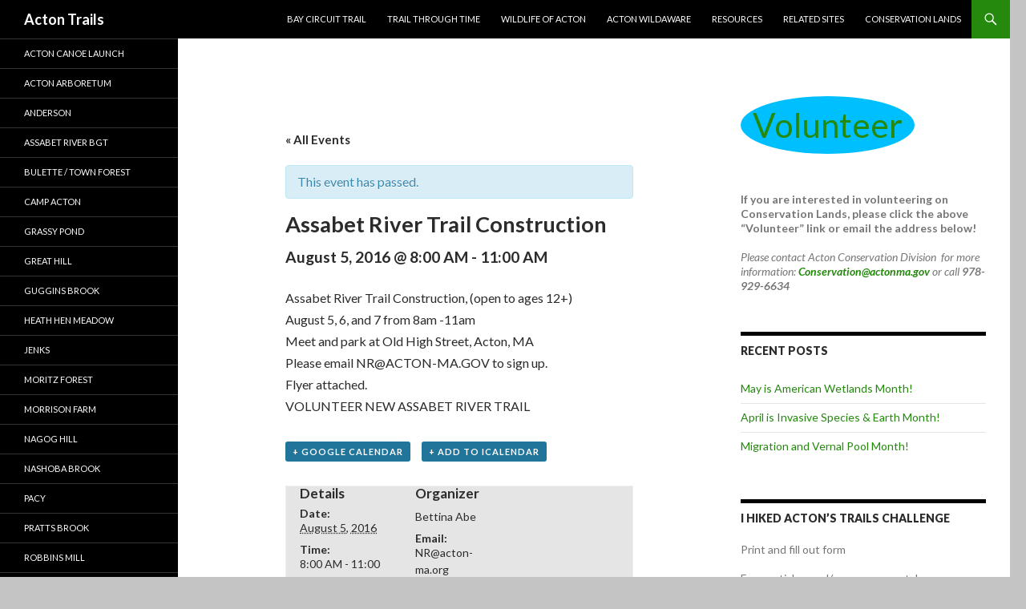

--- FILE ---
content_type: text/html; charset=UTF-8
request_url: https://trails.acton-ma.gov/event/assabet-river-trail-construction-2/
body_size: 12268
content:
<!DOCTYPE html>
<!--[if IE 7]>
<html class="ie ie7" dir="ltr" lang="en-US" prefix="og: https://ogp.me/ns#">
<![endif]-->
<!--[if IE 8]>
<html class="ie ie8" dir="ltr" lang="en-US" prefix="og: https://ogp.me/ns#">
<![endif]-->
<!--[if !(IE 7) & !(IE 8)]><!-->
<html dir="ltr" lang="en-US" prefix="og: https://ogp.me/ns#">
<!--<![endif]-->
<head>
	<meta charset="UTF-8">
	<meta name="viewport" content="width=device-width">
	
	<link rel="profile" href="https://gmpg.org/xfn/11">
	<link rel="pingback" href="https://trails.acton-ma.gov/xmlrpc.php">
	<!--[if lt IE 9]>
	<script src="https://trails.acton-ma.gov/wp-content/themes/twentyfourteen/js/html5.js?ver=3.7.0"></script>
	<![endif]-->
	
		<!-- All in One SEO 4.6.1.1 - aioseo.com -->
		<title>Assabet River Trail Construction | Acton Trails</title>
		<meta name="robots" content="max-image-preview:large"/>
		<link rel="canonical" href="https://trails.acton-ma.gov/event/assabet-river-trail-construction-2/"/>
		<meta name="generator" content="All in One SEO (AIOSEO) 4.6.1.1"/>
		<meta property="og:locale" content="en_US"/>
		<meta property="og:site_name" content="Acton Trails |"/>
		<meta property="og:type" content="article"/>
		<meta property="og:title" content="Assabet River Trail Construction | Acton Trails"/>
		<meta property="og:url" content="https://trails.acton-ma.gov/event/assabet-river-trail-construction-2/"/>
		<meta property="article:published_time" content="2016-06-14T14:44:18+00:00"/>
		<meta property="article:modified_time" content="2016-07-16T15:52:02+00:00"/>
		<meta name="twitter:card" content="summary"/>
		<meta name="twitter:title" content="Assabet River Trail Construction | Acton Trails"/>
		<script type="application/ld+json" class="aioseo-schema">
			{"@context":"https:\/\/schema.org","@graph":[{"@type":"BreadcrumbList","@id":"https:\/\/trails.acton-ma.gov\/event\/assabet-river-trail-construction-2\/#breadcrumblist","itemListElement":[{"@type":"ListItem","@id":"https:\/\/trails.acton-ma.gov\/#listItem","position":1,"name":"Home","item":"https:\/\/trails.acton-ma.gov\/","nextItem":"https:\/\/trails.acton-ma.gov\/event\/assabet-river-trail-construction-2\/#listItem"},{"@type":"ListItem","@id":"https:\/\/trails.acton-ma.gov\/event\/assabet-river-trail-construction-2\/#listItem","position":2,"name":"Assabet River Trail Construction","previousItem":"https:\/\/trails.acton-ma.gov\/#listItem"}]},{"@type":"Organization","@id":"https:\/\/trails.acton-ma.gov\/#organization","name":"Acton Trails","url":"https:\/\/trails.acton-ma.gov\/"},{"@type":"Person","@id":"https:\/\/trails.acton-ma.gov\/author\/actontrailsbruce\/#author","url":"https:\/\/trails.acton-ma.gov\/author\/actontrailsbruce\/","name":"actontrailsBruce","image":{"@type":"ImageObject","@id":"https:\/\/trails.acton-ma.gov\/event\/assabet-river-trail-construction-2\/#authorImage","url":"https:\/\/secure.gravatar.com\/avatar\/058900c1c0b5b7759ad4bc22ce5df9f0?s=96&d=mm&r=g","width":96,"height":96,"caption":"actontrailsBruce"}},{"@type":"WebPage","@id":"https:\/\/trails.acton-ma.gov\/event\/assabet-river-trail-construction-2\/#webpage","url":"https:\/\/trails.acton-ma.gov\/event\/assabet-river-trail-construction-2\/","name":"Assabet River Trail Construction | Acton Trails","inLanguage":"en-US","isPartOf":{"@id":"https:\/\/trails.acton-ma.gov\/#website"},"breadcrumb":{"@id":"https:\/\/trails.acton-ma.gov\/event\/assabet-river-trail-construction-2\/#breadcrumblist"},"author":{"@id":"https:\/\/trails.acton-ma.gov\/author\/actontrailsbruce\/#author"},"creator":{"@id":"https:\/\/trails.acton-ma.gov\/author\/actontrailsbruce\/#author"},"datePublished":"2016-06-14T09:44:18-04:00","dateModified":"2016-07-16T10:52:02-04:00"},{"@type":"WebSite","@id":"https:\/\/trails.acton-ma.gov\/#website","url":"https:\/\/trails.acton-ma.gov\/","name":"Acton Trails","inLanguage":"en-US","publisher":{"@id":"https:\/\/trails.acton-ma.gov\/#organization"}}]}
		</script>
		<!-- All in One SEO -->

<link rel='dns-prefetch' href='//fonts.googleapis.com'/>
<link href='https://fonts.gstatic.com' crossorigin rel='preconnect'/>
<link rel="alternate" type="application/rss+xml" title="Acton Trails &raquo; Feed" href="https://trails.acton-ma.gov/feed/"/>
<link rel="alternate" type="application/rss+xml" title="Acton Trails &raquo; Comments Feed" href="https://trails.acton-ma.gov/comments/feed/"/>
<link rel="alternate" type="text/calendar" title="Acton Trails &raquo; iCal Feed" href="https://trails.acton-ma.gov/events/?ical=1"/>
		<!-- This site uses the Google Analytics by MonsterInsights plugin v9.11.1 - Using Analytics tracking - https://www.monsterinsights.com/ -->
		<!-- Note: MonsterInsights is not currently configured on this site. The site owner needs to authenticate with Google Analytics in the MonsterInsights settings panel. -->
					<!-- No tracking code set -->
				<!-- / Google Analytics by MonsterInsights -->
		<script>window._wpemojiSettings={"baseUrl":"https:\/\/s.w.org\/images\/core\/emoji\/15.0.3\/72x72\/","ext":".png","svgUrl":"https:\/\/s.w.org\/images\/core\/emoji\/15.0.3\/svg\/","svgExt":".svg","source":{"concatemoji":"https:\/\/trails.acton-ma.gov\/wp-includes\/js\/wp-emoji-release.min.js?ver=6.5.7"}};!function(i,n){var o,s,e;function c(e){try{var t={supportTests:e,timestamp:(new Date).valueOf()};sessionStorage.setItem(o,JSON.stringify(t))}catch(e){}}function p(e,t,n){e.clearRect(0,0,e.canvas.width,e.canvas.height),e.fillText(t,0,0);var t=new Uint32Array(e.getImageData(0,0,e.canvas.width,e.canvas.height).data),r=(e.clearRect(0,0,e.canvas.width,e.canvas.height),e.fillText(n,0,0),new Uint32Array(e.getImageData(0,0,e.canvas.width,e.canvas.height).data));return t.every(function(e,t){return e===r[t]})}function u(e,t,n){switch(t){case"flag":return n(e,"\ud83c\udff3\ufe0f\u200d\u26a7\ufe0f","\ud83c\udff3\ufe0f\u200b\u26a7\ufe0f")?!1:!n(e,"\ud83c\uddfa\ud83c\uddf3","\ud83c\uddfa\u200b\ud83c\uddf3")&&!n(e,"\ud83c\udff4\udb40\udc67\udb40\udc62\udb40\udc65\udb40\udc6e\udb40\udc67\udb40\udc7f","\ud83c\udff4\u200b\udb40\udc67\u200b\udb40\udc62\u200b\udb40\udc65\u200b\udb40\udc6e\u200b\udb40\udc67\u200b\udb40\udc7f");case"emoji":return!n(e,"\ud83d\udc26\u200d\u2b1b","\ud83d\udc26\u200b\u2b1b")}return!1}function f(e,t,n){var r="undefined"!=typeof WorkerGlobalScope&&self instanceof WorkerGlobalScope?new OffscreenCanvas(300,150):i.createElement("canvas"),a=r.getContext("2d",{willReadFrequently:!0}),o=(a.textBaseline="top",a.font="600 32px Arial",{});return e.forEach(function(e){o[e]=t(a,e,n)}),o}function t(e){var t=i.createElement("script");t.src=e,t.defer=!0,i.head.appendChild(t)}"undefined"!=typeof Promise&&(o="wpEmojiSettingsSupports",s=["flag","emoji"],n.supports={everything:!0,everythingExceptFlag:!0},e=new Promise(function(e){i.addEventListener("DOMContentLoaded",e,{once:!0})}),new Promise(function(t){var n=function(){try{var e=JSON.parse(sessionStorage.getItem(o));if("object"==typeof e&&"number"==typeof e.timestamp&&(new Date).valueOf()<e.timestamp+604800&&"object"==typeof e.supportTests)return e.supportTests}catch(e){}return null}();if(!n){if("undefined"!=typeof Worker&&"undefined"!=typeof OffscreenCanvas&&"undefined"!=typeof URL&&URL.createObjectURL&&"undefined"!=typeof Blob)try{var e="postMessage("+f.toString()+"("+[JSON.stringify(s),u.toString(),p.toString()].join(",")+"));",r=new Blob([e],{type:"text/javascript"}),a=new Worker(URL.createObjectURL(r),{name:"wpTestEmojiSupports"});return void(a.onmessage=function(e){c(n=e.data),a.terminate(),t(n)})}catch(e){}c(n=f(s,u,p))}t(n)}).then(function(e){for(var t in e)n.supports[t]=e[t],n.supports.everything=n.supports.everything&&n.supports[t],"flag"!==t&&(n.supports.everythingExceptFlag=n.supports.everythingExceptFlag&&n.supports[t]);n.supports.everythingExceptFlag=n.supports.everythingExceptFlag&&!n.supports.flag,n.DOMReady=!1,n.readyCallback=function(){n.DOMReady=!0}}).then(function(){return e}).then(function(){var e;n.supports.everything||(n.readyCallback(),(e=n.source||{}).concatemoji?t(e.concatemoji):e.wpemoji&&e.twemoji&&(t(e.twemoji),t(e.wpemoji)))}))}((window,document),window._wpemojiSettings);</script>
<link rel='stylesheet' id='tribe-accessibility-css-css' href='https://trails.acton-ma.gov/wp-content/plugins/the-events-calendar/common/src/resources/css/accessibility.min.css?ver=4.14.11' media='all'/>
<link rel='stylesheet' id='tribe-events-full-calendar-style-css' href='https://trails.acton-ma.gov/wp-content/plugins/the-events-calendar/src/resources/css/tribe-events-full.min.css?ver=5.12.3' media='all'/>
<link rel='stylesheet' id='tribe-events-custom-jquery-styles-css' href='https://trails.acton-ma.gov/wp-content/plugins/the-events-calendar/vendor/jquery/smoothness/jquery-ui-1.8.23.custom.css?ver=5.12.3' media='all'/>
<link rel='stylesheet' id='tribe-events-bootstrap-datepicker-css-css' href='https://trails.acton-ma.gov/wp-content/plugins/the-events-calendar/vendor/bootstrap-datepicker/css/bootstrap-datepicker.standalone.min.css?ver=5.12.3' media='all'/>
<link rel='stylesheet' id='tribe-events-calendar-style-css' href='https://trails.acton-ma.gov/wp-content/plugins/the-events-calendar/src/resources/css/tribe-events-theme.min.css?ver=5.12.3' media='all'/>
<style id='tribe-events-calendar-style-inline-css'>.tribe-events-list-widget .tribe-event-featured .tribe-event-image,.tribe-events-venue-widget .tribe-event-featured .tribe-event-image,.tribe-events-adv-list-widget .tribe-event-featured .tribe-event-image,.tribe-mini-calendar-list-wrapper .tribe-event-featured .tribe-event-image{display:none}</style>
<link rel='stylesheet' id='tribe-events-calendar-full-mobile-style-css' href='https://trails.acton-ma.gov/wp-content/plugins/the-events-calendar/src/resources/css/tribe-events-full-mobile.min.css?ver=5.12.3' media='only screen and (max-width: 768px)'/>
<link rel='stylesheet' id='tribe-events-calendar-mobile-style-css' href='https://trails.acton-ma.gov/wp-content/plugins/the-events-calendar/src/resources/css/tribe-events-theme-mobile.min.css?ver=5.12.3' media='only screen and (max-width: 768px)'/>
<style id='wp-emoji-styles-inline-css'>img.wp-smiley,img.emoji{display:inline!important;border:none!important;box-shadow:none!important;height:1em!important;width:1em!important;margin:0 .07em!important;vertical-align:-.1em!important;background:none!important;padding:0!important}</style>
<link rel='stylesheet' id='wp-block-library-css' href='https://trails.acton-ma.gov/wp-includes/css/dist/block-library/style.min.css?ver=6.5.7' media='all'/>
<style id='wp-block-library-theme-inline-css'>
.wp-block-audio figcaption{color:#555;font-size:13px;text-align:center}.is-dark-theme .wp-block-audio figcaption{color:#ffffffa6}.wp-block-audio{margin:0 0 1em}.wp-block-code{border:1px solid #ccc;border-radius:4px;font-family:Menlo,Consolas,monaco,monospace;padding:.8em 1em}.wp-block-embed figcaption{color:#555;font-size:13px;text-align:center}.is-dark-theme .wp-block-embed figcaption{color:#ffffffa6}.wp-block-embed{margin:0 0 1em}.blocks-gallery-caption{color:#555;font-size:13px;text-align:center}.is-dark-theme .blocks-gallery-caption{color:#ffffffa6}.wp-block-image figcaption{color:#555;font-size:13px;text-align:center}.is-dark-theme .wp-block-image figcaption{color:#ffffffa6}.wp-block-image{margin:0 0 1em}.wp-block-pullquote{border-bottom:4px solid;border-top:4px solid;color:currentColor;margin-bottom:1.75em}.wp-block-pullquote cite,.wp-block-pullquote footer,.wp-block-pullquote__citation{color:currentColor;font-size:.8125em;font-style:normal;text-transform:uppercase}.wp-block-quote{border-left:.25em solid;margin:0 0 1.75em;padding-left:1em}.wp-block-quote cite,.wp-block-quote footer{color:currentColor;font-size:.8125em;font-style:normal;position:relative}.wp-block-quote.has-text-align-right{border-left:none;border-right:.25em solid;padding-left:0;padding-right:1em}.wp-block-quote.has-text-align-center{border:none;padding-left:0}.wp-block-quote.is-large,.wp-block-quote.is-style-large,.wp-block-quote.is-style-plain{border:none}.wp-block-search .wp-block-search__label{font-weight:700}.wp-block-search__button{border:1px solid #ccc;padding:.375em .625em}:where(.wp-block-group.has-background){padding:1.25em 2.375em}.wp-block-separator.has-css-opacity{opacity:.4}.wp-block-separator{border:none;border-bottom:2px solid;margin-left:auto;margin-right:auto}.wp-block-separator.has-alpha-channel-opacity{opacity:1}.wp-block-separator:not(.is-style-wide):not(.is-style-dots){width:100px}.wp-block-separator.has-background:not(.is-style-dots){border-bottom:none;height:1px}.wp-block-separator.has-background:not(.is-style-wide):not(.is-style-dots){height:2px}.wp-block-table{margin:0 0 1em}.wp-block-table td,.wp-block-table th{word-break:normal}.wp-block-table figcaption{color:#555;font-size:13px;text-align:center}.is-dark-theme .wp-block-table figcaption{color:#ffffffa6}.wp-block-video figcaption{color:#555;font-size:13px;text-align:center}.is-dark-theme .wp-block-video figcaption{color:#ffffffa6}.wp-block-video{margin:0 0 1em}.wp-block-template-part.has-background{margin-bottom:0;margin-top:0;padding:1.25em 2.375em}
</style>
<style id='classic-theme-styles-inline-css'>.wp-block-button__link{color:#fff;background-color:#32373c;border-radius:9999px;box-shadow:none;text-decoration:none;padding:calc(.667em + 2px) calc(1.333em + 2px);font-size:1.125em}.wp-block-file__button{background:#32373c;color:#fff;text-decoration:none}</style>
<style id='global-styles-inline-css'>body{--wp--preset--color--black:#000;--wp--preset--color--cyan-bluish-gray:#abb8c3;--wp--preset--color--white:#fff;--wp--preset--color--pale-pink:#f78da7;--wp--preset--color--vivid-red:#cf2e2e;--wp--preset--color--luminous-vivid-orange:#ff6900;--wp--preset--color--luminous-vivid-amber:#fcb900;--wp--preset--color--light-green-cyan:#7bdcb5;--wp--preset--color--vivid-green-cyan:#00d084;--wp--preset--color--pale-cyan-blue:#8ed1fc;--wp--preset--color--vivid-cyan-blue:#0693e3;--wp--preset--color--vivid-purple:#9b51e0;--wp--preset--color--green:#24890d;--wp--preset--color--dark-gray:#2b2b2b;--wp--preset--color--medium-gray:#767676;--wp--preset--color--light-gray:#f5f5f5;--wp--preset--gradient--vivid-cyan-blue-to-vivid-purple:linear-gradient(135deg,rgba(6,147,227,1) 0%,#9b51e0 100%);--wp--preset--gradient--light-green-cyan-to-vivid-green-cyan:linear-gradient(135deg,#7adcb4 0%,#00d082 100%);--wp--preset--gradient--luminous-vivid-amber-to-luminous-vivid-orange:linear-gradient(135deg,rgba(252,185,0,1) 0%,rgba(255,105,0,1) 100%);--wp--preset--gradient--luminous-vivid-orange-to-vivid-red:linear-gradient(135deg,rgba(255,105,0,1) 0%,#cf2e2e 100%);--wp--preset--gradient--very-light-gray-to-cyan-bluish-gray:linear-gradient(135deg,#eee 0%,#a9b8c3 100%);--wp--preset--gradient--cool-to-warm-spectrum:linear-gradient(135deg,#4aeadc 0%,#9778d1 20%,#cf2aba 40%,#ee2c82 60%,#fb6962 80%,#fef84c 100%);--wp--preset--gradient--blush-light-purple:linear-gradient(135deg,#ffceec 0%,#9896f0 100%);--wp--preset--gradient--blush-bordeaux:linear-gradient(135deg,#fecda5 0%,#fe2d2d 50%,#6b003e 100%);--wp--preset--gradient--luminous-dusk:linear-gradient(135deg,#ffcb70 0%,#c751c0 50%,#4158d0 100%);--wp--preset--gradient--pale-ocean:linear-gradient(135deg,#fff5cb 0%,#b6e3d4 50%,#33a7b5 100%);--wp--preset--gradient--electric-grass:linear-gradient(135deg,#caf880 0%,#71ce7e 100%);--wp--preset--gradient--midnight:linear-gradient(135deg,#020381 0%,#2874fc 100%);--wp--preset--font-size--small:13px;--wp--preset--font-size--medium:20px;--wp--preset--font-size--large:36px;--wp--preset--font-size--x-large:42px;--wp--preset--spacing--20:.44rem;--wp--preset--spacing--30:.67rem;--wp--preset--spacing--40:1rem;--wp--preset--spacing--50:1.5rem;--wp--preset--spacing--60:2.25rem;--wp--preset--spacing--70:3.38rem;--wp--preset--spacing--80:5.06rem;--wp--preset--shadow--natural:6px 6px 9px rgba(0,0,0,.2);--wp--preset--shadow--deep:12px 12px 50px rgba(0,0,0,.4);--wp--preset--shadow--sharp:6px 6px 0 rgba(0,0,0,.2);--wp--preset--shadow--outlined:6px 6px 0 -3px rgba(255,255,255,1) , 6px 6px rgba(0,0,0,1);--wp--preset--shadow--crisp:6px 6px 0 rgba(0,0,0,1)}:where(.is-layout-flex){gap:.5em}:where(.is-layout-grid){gap:.5em}body .is-layout-flex{display:flex}body .is-layout-flex{flex-wrap:wrap;align-items:center}body .is-layout-flex>*{margin:0}body .is-layout-grid{display:grid}body .is-layout-grid>*{margin:0}:where(.wp-block-columns.is-layout-flex){gap:2em}:where(.wp-block-columns.is-layout-grid){gap:2em}:where(.wp-block-post-template.is-layout-flex){gap:1.25em}:where(.wp-block-post-template.is-layout-grid){gap:1.25em}.has-black-color{color:var(--wp--preset--color--black)!important}.has-cyan-bluish-gray-color{color:var(--wp--preset--color--cyan-bluish-gray)!important}.has-white-color{color:var(--wp--preset--color--white)!important}.has-pale-pink-color{color:var(--wp--preset--color--pale-pink)!important}.has-vivid-red-color{color:var(--wp--preset--color--vivid-red)!important}.has-luminous-vivid-orange-color{color:var(--wp--preset--color--luminous-vivid-orange)!important}.has-luminous-vivid-amber-color{color:var(--wp--preset--color--luminous-vivid-amber)!important}.has-light-green-cyan-color{color:var(--wp--preset--color--light-green-cyan)!important}.has-vivid-green-cyan-color{color:var(--wp--preset--color--vivid-green-cyan)!important}.has-pale-cyan-blue-color{color:var(--wp--preset--color--pale-cyan-blue)!important}.has-vivid-cyan-blue-color{color:var(--wp--preset--color--vivid-cyan-blue)!important}.has-vivid-purple-color{color:var(--wp--preset--color--vivid-purple)!important}.has-black-background-color{background-color:var(--wp--preset--color--black)!important}.has-cyan-bluish-gray-background-color{background-color:var(--wp--preset--color--cyan-bluish-gray)!important}.has-white-background-color{background-color:var(--wp--preset--color--white)!important}.has-pale-pink-background-color{background-color:var(--wp--preset--color--pale-pink)!important}.has-vivid-red-background-color{background-color:var(--wp--preset--color--vivid-red)!important}.has-luminous-vivid-orange-background-color{background-color:var(--wp--preset--color--luminous-vivid-orange)!important}.has-luminous-vivid-amber-background-color{background-color:var(--wp--preset--color--luminous-vivid-amber)!important}.has-light-green-cyan-background-color{background-color:var(--wp--preset--color--light-green-cyan)!important}.has-vivid-green-cyan-background-color{background-color:var(--wp--preset--color--vivid-green-cyan)!important}.has-pale-cyan-blue-background-color{background-color:var(--wp--preset--color--pale-cyan-blue)!important}.has-vivid-cyan-blue-background-color{background-color:var(--wp--preset--color--vivid-cyan-blue)!important}.has-vivid-purple-background-color{background-color:var(--wp--preset--color--vivid-purple)!important}.has-black-border-color{border-color:var(--wp--preset--color--black)!important}.has-cyan-bluish-gray-border-color{border-color:var(--wp--preset--color--cyan-bluish-gray)!important}.has-white-border-color{border-color:var(--wp--preset--color--white)!important}.has-pale-pink-border-color{border-color:var(--wp--preset--color--pale-pink)!important}.has-vivid-red-border-color{border-color:var(--wp--preset--color--vivid-red)!important}.has-luminous-vivid-orange-border-color{border-color:var(--wp--preset--color--luminous-vivid-orange)!important}.has-luminous-vivid-amber-border-color{border-color:var(--wp--preset--color--luminous-vivid-amber)!important}.has-light-green-cyan-border-color{border-color:var(--wp--preset--color--light-green-cyan)!important}.has-vivid-green-cyan-border-color{border-color:var(--wp--preset--color--vivid-green-cyan)!important}.has-pale-cyan-blue-border-color{border-color:var(--wp--preset--color--pale-cyan-blue)!important}.has-vivid-cyan-blue-border-color{border-color:var(--wp--preset--color--vivid-cyan-blue)!important}.has-vivid-purple-border-color{border-color:var(--wp--preset--color--vivid-purple)!important}.has-vivid-cyan-blue-to-vivid-purple-gradient-background{background:var(--wp--preset--gradient--vivid-cyan-blue-to-vivid-purple)!important}.has-light-green-cyan-to-vivid-green-cyan-gradient-background{background:var(--wp--preset--gradient--light-green-cyan-to-vivid-green-cyan)!important}.has-luminous-vivid-amber-to-luminous-vivid-orange-gradient-background{background:var(--wp--preset--gradient--luminous-vivid-amber-to-luminous-vivid-orange)!important}.has-luminous-vivid-orange-to-vivid-red-gradient-background{background:var(--wp--preset--gradient--luminous-vivid-orange-to-vivid-red)!important}.has-very-light-gray-to-cyan-bluish-gray-gradient-background{background:var(--wp--preset--gradient--very-light-gray-to-cyan-bluish-gray)!important}.has-cool-to-warm-spectrum-gradient-background{background:var(--wp--preset--gradient--cool-to-warm-spectrum)!important}.has-blush-light-purple-gradient-background{background:var(--wp--preset--gradient--blush-light-purple)!important}.has-blush-bordeaux-gradient-background{background:var(--wp--preset--gradient--blush-bordeaux)!important}.has-luminous-dusk-gradient-background{background:var(--wp--preset--gradient--luminous-dusk)!important}.has-pale-ocean-gradient-background{background:var(--wp--preset--gradient--pale-ocean)!important}.has-electric-grass-gradient-background{background:var(--wp--preset--gradient--electric-grass)!important}.has-midnight-gradient-background{background:var(--wp--preset--gradient--midnight)!important}.has-small-font-size{font-size:var(--wp--preset--font-size--small)!important}.has-medium-font-size{font-size:var(--wp--preset--font-size--medium)!important}.has-large-font-size{font-size:var(--wp--preset--font-size--large)!important}.has-x-large-font-size{font-size:var(--wp--preset--font-size--x-large)!important}.wp-block-navigation a:where(:not(.wp-element-button)){color:inherit}:where(.wp-block-post-template.is-layout-flex){gap:1.25em}:where(.wp-block-post-template.is-layout-grid){gap:1.25em}:where(.wp-block-columns.is-layout-flex){gap:2em}:where(.wp-block-columns.is-layout-grid){gap:2em}.wp-block-pullquote{font-size:1.5em;line-height:1.6}</style>
<link rel='stylesheet' id='twentyfourteen-lato-css' href='https://fonts.googleapis.com/css?family=Lato%3A300%2C400%2C700%2C900%2C300italic%2C400italic%2C700italic&#038;subset=latin%2Clatin-ext&#038;display=fallback' media='all'/>
<link rel='stylesheet' id='genericons-css' href='https://trails.acton-ma.gov/wp-content/plugins/jetpack/_inc/genericons/genericons/genericons.css?ver=3.1' media='all'/>
<link rel='stylesheet' id='twentyfourteen-style-css' href='https://trails.acton-ma.gov/wp-content/themes/twentyfourteen/style.css?ver=20190507' media='all'/>
<link rel='stylesheet' id='twentyfourteen-block-style-css' href='https://trails.acton-ma.gov/wp-content/themes/twentyfourteen/css/blocks.css?ver=20190102' media='all'/>
<!--[if lt IE 9]>
<link rel='stylesheet' id='twentyfourteen-ie-css' href='https://trails.acton-ma.gov/wp-content/themes/twentyfourteen/css/ie.css?ver=20140701' media='all' />
<![endif]-->
<link rel='stylesheet' id='wpgform-css-css' href='https://trails.acton-ma.gov/wp-content/plugins/wpgform/css/wpgform.css?ver=6.5.7' media='all'/>
<script src="https://trails.acton-ma.gov/wp-includes/js/jquery/jquery.min.js?ver=3.7.1" id="jquery-core-js"></script>
<script src="https://trails.acton-ma.gov/wp-content/plugins/the-events-calendar/vendor/php-date-formatter/js/php-date-formatter.min.js?ver=5.12.3" id="tribe-events-php-date-formatter-js"></script>
<script src="https://trails.acton-ma.gov/wp-content/plugins/the-events-calendar/common/vendor/momentjs/moment.min.js?ver=4.14.11" id="tribe-moment-js"></script>
<script src="https://trails.acton-ma.gov/wp-content/plugins/the-events-calendar/common/vendor/momentjs/locale.min.js?ver=4.14.11" id="tribe-moment-locales-js"></script>
<script id="tribe-events-dynamic-js-extra">var tribe_dynamic_help_text={"date_with_year":"F j, Y","date_no_year":"F j","datepicker_format":"Y-m-d","datepicker_format_index":"0","days":["Sunday","Monday","Tuesday","Wednesday","Thursday","Friday","Saturday"],"daysShort":["Sun","Mon","Tue","Wed","Thu","Fri","Sat"],"months":["January","February","March","April","May","June","July","August","September","October","November","December"],"monthsShort":["Jan","Feb","Mar","Apr","May","Jun","Jul","Aug","Sep","Oct","Nov","Dec"],"msgs":"[\"This event is from %%starttime%% to %%endtime%% on %%startdatewithyear%%.\",\"This event is at %%starttime%% on %%startdatewithyear%%.\",\"This event is all day on %%startdatewithyear%%.\",\"This event starts at %%starttime%% on %%startdatenoyear%% and ends at %%endtime%% on %%enddatewithyear%%\",\"This event starts at %%starttime%% on %%startdatenoyear%% and ends on %%enddatewithyear%%\",\"This event is all day starting on %%startdatenoyear%% and ending on %%enddatewithyear%%.\"]"};</script>
<script src="https://trails.acton-ma.gov/wp-content/plugins/the-events-calendar/src/resources/js/events-dynamic.min.js?ver=5.12.3" id="tribe-events-dynamic-js"></script>
<script src="https://trails.acton-ma.gov/wp-content/plugins/the-events-calendar/vendor/bootstrap-datepicker/js/bootstrap-datepicker.min.js?ver=5.12.3" id="tribe-events-bootstrap-datepicker-js"></script>
<script src="https://trails.acton-ma.gov/wp-content/plugins/the-events-calendar/vendor/jquery-resize/jquery.ba-resize.min.js?ver=5.12.3" id="tribe-events-jquery-resize-js"></script>
<script src="https://trails.acton-ma.gov/wp-content/plugins/the-events-calendar/vendor/jquery-placeholder/jquery.placeholder.min.js?ver=5.12.3" id="jquery-placeholder-js"></script>
<script id="tribe-events-calendar-script-js-extra">var tribe_js_config={"permalink_settings":"\/%postname%\/","events_post_type":"tribe_events","events_base":"https:\/\/trails.acton-ma.gov\/events\/","update_urls":{"shortcode":{"list":true,"month":true,"day":true}},"debug":""};</script>
<script src="https://trails.acton-ma.gov/wp-content/plugins/the-events-calendar/src/resources/js/tribe-events.min.js?ver=5.12.3" id="tribe-events-calendar-script-js"></script>
<script src="https://trails.acton-ma.gov/wp-content/plugins/the-events-calendar/src/resources/js/tribe-events-bar.min.js?ver=5.12.3" id="tribe-events-bar-js"></script>
<link rel="https://api.w.org/" href="https://trails.acton-ma.gov/wp-json/"/><link rel="alternate" type="application/json" href="https://trails.acton-ma.gov/wp-json/wp/v2/tribe_events/780"/><link rel="EditURI" type="application/rsd+xml" title="RSD" href="https://trails.acton-ma.gov/xmlrpc.php?rsd"/>
<meta name="generator" content="WordPress 6.5.7"/>
<link rel='shortlink' href='https://trails.acton-ma.gov/?p=780'/>
<link rel="alternate" type="application/json+oembed" href="https://trails.acton-ma.gov/wp-json/oembed/1.0/embed?url=https%3A%2F%2Ftrails.acton-ma.gov%2Fevent%2Fassabet-river-trail-construction-2%2F"/>
<link rel="alternate" type="text/xml+oembed" href="https://trails.acton-ma.gov/wp-json/oembed/1.0/embed?url=https%3A%2F%2Ftrails.acton-ma.gov%2Fevent%2Fassabet-river-trail-construction-2%2F&#038;format=xml"/>
<meta name="tec-api-version" content="v1"><meta name="tec-api-origin" content="https://trails.acton-ma.gov"><link rel="alternate" href="https://trails.acton-ma.gov/wp-json/tribe/events/v1/events/780"/><style type="text/css">.broken_link,a.broken_link{text-decoration:line-through}</style>		<style type="text/css" id="twentyfourteen-header-css">.site-title a{color:#fff}</style>
		<style id="custom-background-css">body.custom-background{background-color:#c4c4c4}</style>
	<script type="application/ld+json">
[{"@context":"http://schema.org","@type":"Event","name":"Assabet River Trail Construction","description":"&lt;p&gt;Assabet River Trail Construction, (open to ages 12+) August 5, 6, and 7 from 8am -11am Meet and park at Old High Street, Acton, MA Please email NR@ACTON-MA.GOV to sign up. Flyer attached. VOLUNTEER NEW ASSABET RIVER TRAIL&lt;/p&gt;\\n","url":"https://trails.acton-ma.gov/event/assabet-river-trail-construction-2/","startDate":"2016-08-05T08:00:00-05:00","endDate":"2016-08-05T11:00:00-05:00","location":{"@type":"Place","name":"Assabet River Trail Construction","description":"","url":"","address":{"@type":"PostalAddress","streetAddress":"Old High Strret","addressLocality":"Acton","addressRegion":"MA","postalCode":"01720","addressCountry":"United States"},"telephone":"","sameAs":""},"organizer":{"@type":"Person","name":"Bettina Abe","description":"","url":"","telephone":"","email":"NR&#64;a&#99;t&#111;&#110;-ma&#46;org","sameAs":""},"performer":"Organization"}]
</script><link rel="icon" href="https://trails.acton-ma.gov/wp-content/uploads/2015/11/cropped-ConsLogo120x106-32x32.gif" sizes="32x32"/>
<link rel="icon" href="https://trails.acton-ma.gov/wp-content/uploads/2015/11/cropped-ConsLogo120x106-192x192.gif" sizes="192x192"/>
<link rel="apple-touch-icon" href="https://trails.acton-ma.gov/wp-content/uploads/2015/11/cropped-ConsLogo120x106-180x180.gif"/>
<meta name="msapplication-TileImage" content="https://trails.acton-ma.gov/wp-content/uploads/2015/11/cropped-ConsLogo120x106-270x270.gif"/>
</head>

<body class="tribe_events-template-default single single-tribe_events postid-780 custom-background wp-embed-responsive tribe-no-js tribe-theme-twentyfourteen group-blog masthead-fixed singular events-single tribe-events-style-full tribe-events-style-theme page-template-page-php">
<div id="page" class="hfeed site">
	
	<header id="masthead" class="site-header" role="banner">
		<div class="header-main">
			<h1 class="site-title"><a href="https://trails.acton-ma.gov/" rel="home">Acton Trails</a></h1>

			<div class="search-toggle">
				<a href="#search-container" class="screen-reader-text" aria-expanded="false" aria-controls="search-container">Search</a>
			</div>

			<nav id="primary-navigation" class="site-navigation primary-navigation" role="navigation">
				<button class="menu-toggle">Primary Menu</button>
				<a class="screen-reader-text skip-link" href="#content">Skip to content</a>
				<div class="menu-main-menu-container"><ul id="primary-menu" class="nav-menu"><li id="menu-item-242" class="menu-item menu-item-type-post_type menu-item-object-page menu-item-242"><a href="https://trails.acton-ma.gov/bay-circuit-trail/">Bay Circuit Trail</a></li>
<li id="menu-item-558" class="menu-item menu-item-type-post_type menu-item-object-page menu-item-558"><a href="https://trails.acton-ma.gov/trail-through-time/">Trail Through Time</a></li>
<li id="menu-item-2387" class="menu-item menu-item-type-custom menu-item-object-custom menu-item-2387"><a href="https://www.actonwildlife.com/video-library/">Wildlife of Acton</a></li>
<li id="menu-item-766" class="menu-item menu-item-type-post_type menu-item-object-page menu-item-766"><a href="https://trails.acton-ma.gov/acton-wild-aware/">Acton WildAware</a></li>
<li id="menu-item-29" class="menu-item menu-item-type-post_type menu-item-object-page menu-item-29"><a href="https://trails.acton-ma.gov/acton-lscom-resources/">Resources</a></li>
<li id="menu-item-969" class="menu-item menu-item-type-post_type menu-item-object-page menu-item-969"><a href="https://trails.acton-ma.gov/related-sites/">Related Sites</a></li>
<li id="menu-item-1894" class="hide-desktop menu-item menu-item-type-custom menu-item-object-custom menu-item-1894"><a href="http://35.170.61.20/#menu-conservation-lands">Conservation Lands</a></li>
</ul></div>			</nav>
		</div>

		<div id="search-container" class="search-box-wrapper hide">
			<div class="search-box">
				<form role="search" method="get" class="search-form" action="https://trails.acton-ma.gov/">
				<label>
					<span class="screen-reader-text">Search for:</span>
					<input type="search" class="search-field" placeholder="Search &hellip;" value="" name="s"/>
				</label>
				<input type="submit" class="search-submit" value="Search"/>
			</form>			</div>
		</div>
	</header><!-- #masthead -->

	<div id="main" class="site-main">

<div id="main-content" class="main-content">

	<div id="primary" class="content-area">
		<div id="content" class="site-content" role="main">

			
<article id="post-0" class="post-0 page type-page status-draft hentry">
	
	<div class="entry-content">
		<div id="tribe-events" class="tribe-no-js" data-live_ajax="0" data-datepicker_format="0" data-category="" data-featured=""><div class="tribe-events-before-html"></div><span class="tribe-events-ajax-loading"><img decoding="async" class="tribe-events-spinner-medium" src="https://trails.acton-ma.gov/wp-content/plugins/the-events-calendar/src/resources/images/tribe-loading.gif" alt="Loading Events"/></span>
<div id="tribe-events-content" class="tribe-events-single">

	<p class="tribe-events-back">
		<a href="https://trails.acton-ma.gov/events/"> &laquo; All Events</a>
	</p>

	<!-- Notices -->
	<div class="tribe-events-notices"><ul><li>This event has passed.</li></ul></div>
	<h1 class="tribe-events-single-event-title">Assabet River Trail Construction</h1>
	<div class="tribe-events-schedule tribe-clearfix">
		<h2><span class="tribe-event-date-start">August 5, 2016 @ 8:00 AM</span> - <span class="tribe-event-time">11:00 AM</span></h2>			</div>

	<!-- Event header -->
	<div id="tribe-events-header" data-title="Assabet River Trail Construction | Acton Trails" data-viewtitle="Assabet River Trail Construction">
		<!-- Navigation -->
		<nav class="tribe-events-nav-pagination" aria-label="Event Navigation">
			<ul class="tribe-events-sub-nav">
				<li class="tribe-events-nav-previous"><a href="https://trails.acton-ma.gov/event/acton-arboretum-boardwalk-demolition-volunteer-project/"><span>&laquo;</span> Acton Arboretum Boardwalk demolition volunteer project</a></li>
				<li class="tribe-events-nav-next"><a href="https://trails.acton-ma.gov/event/trail-widening-and-improvements-at-heath-hen-meadow-5/">Trail widening and improvements at Heath Hen Meadow <span>&raquo;</span></a></li>
			</ul>
			<!-- .tribe-events-sub-nav -->
		</nav>
	</div>
	<!-- #tribe-events-header -->

			<div id="post-780" class="post-780 tribe_events type-tribe_events status-publish hentry">
			<!-- Event featured image, but exclude link -->
			
			<!-- Event content -->
						<div class="tribe-events-single-event-description tribe-events-content">
				<p>Assabet River Trail Construction, (open to ages 12+)<br/>
August 5, 6, and 7 from 8am -11am<br/>
Meet and park at Old High Street, Acton, MA<br/>
Please email NR@ACTON-MA.GOV  to sign up.<br/>
Flyer attached.<br/>
<a href="http://35.170.61.20/wp-content/uploads/2016/06/VOLUNTEER-NEW-ASSABET-RIVER-TRAIL.pdf" ">VOLUNTEER NEW ASSABET RIVER TRAIL</a></p>
			</div>
			<!-- .tribe-events-single-event-description -->
			<div class="tribe-events-cal-links"><a class="tribe-events-gcal tribe-events-button" href="https://www.google.com/calendar/event?action=TEMPLATE&#038;text=Assabet+River+Trail+Construction&#038;dates=20160805T080000/20160805T110000&#038;details=Assabet+River+Trail+Construction%2C+%28open+to+ages+12%2B%29%0AAugust+5%2C+6%2C+and+7+from+8am+-11am%0AMeet+and+park+at+Old+High+Street%2C+Acton%2C+MA%0APlease+email+NR%40ACTON-MA.GOV++to+sign+up.%0AFlyer+attached.%0A&#038;location=Assabet+River+Trail+Construction%2C+Old+High+Strret%2C+Acton%2C+MA%2C+01720%2C+United+States&#038;trp=false&#038;sprop=website:https://trails.acton-ma.gov&#038;ctz=UTC" target="_blank" rel="noopener noreferrer" title="Add to Google Calendar">+ Google Calendar</a><a class="tribe-events-ical tribe-events-button" href="https://trails.acton-ma.gov/event/assabet-river-trail-construction-2/?ical=1" title="Download .ics file">+ Add to iCalendar</a></div><!-- .tribe-events-cal-links -->
			<!-- Event meta -->
						
	<div class="tribe-events-single-section tribe-events-event-meta primary tribe-clearfix">


<div class="tribe-events-meta-group tribe-events-meta-group-details">
	<h2 class="tribe-events-single-section-title"> Details </h2>
	<dl>

		
			<dt class="tribe-events-start-date-label"> Date: </dt>
			<dd>
				<abbr class="tribe-events-abbr tribe-events-start-date published dtstart" title="2016-08-05"> August 5, 2016 </abbr>
			</dd>

			<dt class="tribe-events-start-time-label"> Time: </dt>
			<dd>
				<div class="tribe-events-abbr tribe-events-start-time published dtstart" title="2016-08-05">
					8:00 AM - 11:00 AM									</div>
			</dd>

		
		
		
		
		
			</dl>
</div>

<div class="tribe-events-meta-group tribe-events-meta-group-organizer">
	<h2 class="tribe-events-single-section-title">Organizer</h2>
	<dl>
					<dt style="display:none;"></dt>
			<dd class="tribe-organizer">
				Bettina Abe			</dd>
							<dt class="tribe-organizer-email-label">
					Email:				</dt>
				<dd class="tribe-organizer-email">
					N&#082;&#064;a&#099;&#116;on-m&#097;&#046;&#111;r&#103;				</dd>
					</dl>
</div>

	</div>


			<div class="tribe-events-single-section tribe-events-event-meta secondary tribe-clearfix">
		
<div class="tribe-events-meta-group tribe-events-meta-group-venue">
	<h2 class="tribe-events-single-section-title"> Venue </h2>
	<dl>
		
		<dd class="tribe-venue"> Assabet River Trail Construction </dd>

					<dd class="tribe-venue-location">
				<address class="tribe-events-address">
					<span class="tribe-address">

<span class="tribe-street-address">Old High Strret</span>
	
		<br>
		<span class="tribe-locality">Acton</span><span class="tribe-delimiter">,</span>

	<abbr class="tribe-region tribe-events-abbr" title="Massachusetts">MA</abbr>

	<span class="tribe-postal-code">01720</span>

	<span class="tribe-country-name">United States</span>

</span>

											<a class="tribe-events-gmap" href="https://maps.google.com/maps?f=q&#038;source=s_q&#038;hl=en&#038;geocode=&#038;q=Old+High+Strret+Acton+MA+01720+United+States" title="Click to view a Google Map" target="_blank" rel="noreferrer noopener">+ Google Map</a>									</address>
			</dd>
		
		
		
			</dl>
</div>

<div class="tribe-events-venue-map">
	
<iframe loading="lazy" width="100%" height="350px" frameborder="0" style="border:0" src="https://www.google.com/maps/embed/v1/place?key=AIzaSyDNsicAsP6-VuGtAb1O9riI3oc_NOb7IOU&#038;q=Old+High+Strret+Acton+MA+01720+United+States+" allowfullscreen>
</iframe></div>
			</div>
						</div> <!-- #post-x -->
			
	<!-- Event footer -->
	<div id="tribe-events-footer">
		<!-- Navigation -->
		<nav class="tribe-events-nav-pagination" aria-label="Event Navigation">
			<ul class="tribe-events-sub-nav">
				<li class="tribe-events-nav-previous"><a href="https://trails.acton-ma.gov/event/acton-arboretum-boardwalk-demolition-volunteer-project/"><span>&laquo;</span> Acton Arboretum Boardwalk demolition volunteer project</a></li>
				<li class="tribe-events-nav-next"><a href="https://trails.acton-ma.gov/event/trail-widening-and-improvements-at-heath-hen-meadow-5/">Trail widening and improvements at Heath Hen Meadow <span>&raquo;</span></a></li>
			</ul>
			<!-- .tribe-events-sub-nav -->
		</nav>
	</div>
	<!-- #tribe-events-footer -->

</div><!-- #tribe-events-content -->
<div class="tribe-events-after-html"></div></div><!-- #tribe-events -->
<!--
This calendar is powered by The Events Calendar.
http://evnt.is/18wn
-->
	</div><!-- .entry-content -->
</article><!-- #post-780 -->

		</div><!-- #content -->
	</div><!-- #primary -->
	<div id="content-sidebar" class="content-sidebar widget-area" role="complementary">
	<aside id="custom_html-2" class="widget_text widget widget_custom_html"><div class="textwidget custom-html-widget"><span style="display: inline-block;
    padding: 15px;
    line-height: 100%;
    -moz-border-radius: 50%;
    border-radius: 50%;
    background-color: DeepSkyBlue;
    color: white;
    text-align: center;
    font-size: 3em;" }><a href="http://goo.gl/forms/VCg33i7UnS" target="_blank" rel="noopener">Volunteer</a></span></div></aside><aside id="text-7" class="widget widget_text">			<div class="textwidget"><p><b>If you are interested in volunteering on Conservation Lands, please click the above &#8220;Volunteer&#8221; link or email the address below!</b></p>
<p><em>Please contact Acton Conservation Division  for more information:</em><a href="mailto:Conservation@actonma.gov"><strong><em> Conservation@actonma.gov </em></strong></a><em>or call <strong>978-929-6634</strong></em></p>
</div>
		</aside>
		<aside id="recent-posts-3" class="widget widget_recent_entries">
		<h1 class="widget-title">Recent Posts</h1><nav aria-label="Recent Posts">
		<ul>
											<li>
					<a href="https://trails.acton-ma.gov/may-is-american-wetlands-month/">May is American Wetlands Month!</a>
									</li>
											<li>
					<a href="https://trails.acton-ma.gov/april-is-invasive-species-earth-month/">April is Invasive Species &#038; Earth Month!</a>
									</li>
											<li>
					<a href="https://trails.acton-ma.gov/migration-and-vernal-pool-month/">Migration and Vernal Pool Month!</a>
									</li>
					</ul>

		</nav></aside><aside id="text-4" class="widget widget_text"><h1 class="widget-title">I HIKED ACTON’S TRAILS CHALLENGE</h1>			<div class="textwidget"><p>Print and fill out form</p>
<p>Earn a sticker and/or a sew-on patch.</p>
<p>Join Acton Conservation Trust and the Acton Conservation Division for weekly walks to complete the challenge!</p>
<p><a href="https://docs.google.com/forms/d/e/1FAIpQLSfP8ij2UQy5esFQb7f98Cd-Aq_HomSJ4i1MgK--ge3v1sslLA/viewform">Click here to sign up!</a></p>
</div>
		</aside><aside id="text-9" class="widget widget_text"><h1 class="widget-title">AB STEAM ACTON NATURE GUIDE NOW AVAILABLE</h1>			<div class="textwidget"><p>AB STEAM is now offering Acton Nature Guides at multiple local businesses in town! <a href="https://www.actonpip.org/events/nature-walks">Click Here</a> to find out where you can get your guide today!<img loading="lazy" decoding="async" class="alignnone  wp-image-2635" src="http://trails.actonma.gov/wp-content/uploads/2024/11/2022nature-guide-cover-1-148x300.jpg" alt="" width="114" height="231" srcset="https://trails.acton-ma.gov/wp-content/uploads/2024/11/2022nature-guide-cover-1-148x300.jpg 148w, https://trails.acton-ma.gov/wp-content/uploads/2024/11/2022nature-guide-cover-1.jpg 335w" sizes="(max-width: 114px) 100vw, 114px"/></p>
</div>
		</aside><aside id="block-5" class="widget widget_block widget_media_image"></aside><aside id="block-7" class="widget widget_block widget_text">
<p></p>
</aside></div><!-- #content-sidebar -->
</div><!-- #main-content -->

<div id="secondary">
	
		<nav role="navigation" class="navigation site-navigation secondary-navigation">
		<div class="menu-conservation-lands-container"><ul id="menu-conservation-lands" class="menu"><li id="menu-item-503" class="menu-item menu-item-type-post_type menu-item-object-page menu-item-503"><a href="https://trails.acton-ma.gov/canoe-launch/">Acton Canoe Launch</a></li>
<li id="menu-item-188" class="menu-item menu-item-type-post_type menu-item-object-page menu-item-188"><a href="https://trails.acton-ma.gov/arboretum/">Acton Arboretum</a></li>
<li id="menu-item-2662" class="menu-item menu-item-type-post_type menu-item-object-page menu-item-2662"><a href="https://trails.acton-ma.gov/anderson/">Anderson</a></li>
<li id="menu-item-2154" class="menu-item menu-item-type-post_type menu-item-object-page menu-item-2154"><a href="https://trails.acton-ma.gov/assabet-river-blue-and-green-trail/">Assabet River BGT</a></li>
<li id="menu-item-461" class="menu-item menu-item-type-post_type menu-item-object-page menu-item-461"><a href="https://trails.acton-ma.gov/bulette/">Bulette / Town Forest</a></li>
<li id="menu-item-462" class="menu-item menu-item-type-post_type menu-item-object-page menu-item-462"><a href="https://trails.acton-ma.gov/camp-acton/">Camp Acton</a></li>
<li id="menu-item-464" class="menu-item menu-item-type-post_type menu-item-object-page menu-item-464"><a href="https://trails.acton-ma.gov/grassy-pond/">Grassy Pond</a></li>
<li id="menu-item-465" class="menu-item menu-item-type-post_type menu-item-object-page menu-item-465"><a href="https://trails.acton-ma.gov/great-hill/">Great Hill</a></li>
<li id="menu-item-466" class="menu-item menu-item-type-post_type menu-item-object-page menu-item-466"><a href="https://trails.acton-ma.gov/guggins-brook/">Guggins Brook</a></li>
<li id="menu-item-467" class="menu-item menu-item-type-post_type menu-item-object-page menu-item-467"><a href="https://trails.acton-ma.gov/heath-hen-meadow/">Heath Hen Meadow</a></li>
<li id="menu-item-468" class="menu-item menu-item-type-post_type menu-item-object-page menu-item-468"><a href="https://trails.acton-ma.gov/jenks/">Jenks</a></li>
<li id="menu-item-2749" class="menu-item menu-item-type-post_type menu-item-object-page menu-item-2749"><a href="https://trails.acton-ma.gov/moritz-forest/">Moritz Forest</a></li>
<li id="menu-item-2266" class="menu-item menu-item-type-post_type menu-item-object-page menu-item-2266"><a href="https://trails.acton-ma.gov/morrison-farm/">Morrison Farm</a></li>
<li id="menu-item-469" class="menu-item menu-item-type-post_type menu-item-object-page menu-item-469"><a href="https://trails.acton-ma.gov/nagog-hill/">Nagog Hill</a></li>
<li id="menu-item-470" class="menu-item menu-item-type-post_type menu-item-object-page menu-item-470"><a href="https://trails.acton-ma.gov/nashoba-brook/">Nashoba Brook</a></li>
<li id="menu-item-471" class="menu-item menu-item-type-post_type menu-item-object-page menu-item-471"><a href="https://trails.acton-ma.gov/pacy/">Pacy</a></li>
<li id="menu-item-463" class="menu-item menu-item-type-post_type menu-item-object-page menu-item-463"><a href="https://trails.acton-ma.gov/pratts-brook/">Pratts Brook</a></li>
<li id="menu-item-472" class="menu-item menu-item-type-post_type menu-item-object-page menu-item-472"><a href="https://trails.acton-ma.gov/robbinsmill/">Robbins Mill</a></li>
<li id="menu-item-473" class="menu-item menu-item-type-post_type menu-item-object-page menu-item-473"><a href="https://trails.acton-ma.gov/spring-hill/">Spring Hill</a></li>
<li id="menu-item-474" class="menu-item menu-item-type-post_type menu-item-object-page menu-item-474"><a href="https://trails.acton-ma.gov/stoneymeade/">Stoneymeade</a></li>
<li id="menu-item-475" class="menu-item menu-item-type-post_type menu-item-object-page menu-item-475"><a href="https://trails.acton-ma.gov/wetherbee/">Wetherbee</a></li>
<li id="menu-item-476" class="menu-item menu-item-type-post_type menu-item-object-page menu-item-476"><a href="https://trails.acton-ma.gov/wills-hole-town-forest/">Wills Hole / Town Forest</a></li>
<li id="menu-item-2214" class="menu-item menu-item-type-post_type menu-item-object-page menu-item-2214"><a href="https://trails.acton-ma.gov/wright-hill/">Wright Hill</a></li>
</ul></div>	</nav>
	
		<div id="primary-sidebar" class="primary-sidebar widget-area" role="complementary">
		<aside id="search-2" class="widget widget_search"><h1 class="widget-title">Search Acton Trails</h1><form role="search" method="get" class="search-form" action="https://trails.acton-ma.gov/">
				<label>
					<span class="screen-reader-text">Search for:</span>
					<input type="search" class="search-field" placeholder="Search &hellip;" value="" name="s"/>
				</label>
				<input type="submit" class="search-submit" value="Search"/>
			</form></aside><aside id="block-3" class="widget widget_block">
<div class="wp-block-group"><div class="wp-block-group__inner-container is-layout-constrained wp-block-group-is-layout-constrained"></div></div>
</aside>	</div><!-- #primary-sidebar -->
	</div><!-- #secondary -->

		</div><!-- #main -->

		<footer id="colophon" class="site-footer" role="contentinfo">

			
			<div class="site-info">
												<a href="https://wordpress.org/" class="imprint">
					Proudly powered by WordPress				</a>
			</div><!-- .site-info -->
		</footer><!-- #colophon -->
	</div><!-- #page -->

			<script>(function(body){'use strict';body.className=body.className.replace(/\btribe-no-js\b/,'tribe-js');})(document.body);</script>
		<script>//<![CDATA[
var tribe_l10n_datatables={"aria":{"sort_ascending":": activate to sort column ascending","sort_descending":": activate to sort column descending"},"length_menu":"Show _MENU_ entries","empty_table":"No data available in table","info":"Showing _START_ to _END_ of _TOTAL_ entries","info_empty":"Showing 0 to 0 of 0 entries","info_filtered":"(filtered from _MAX_ total entries)","zero_records":"No matching records found","search":"Search:","all_selected_text":"All items on this page were selected. ","select_all_link":"Select all pages","clear_selection":"Clear Selection.","pagination":{"all":"All","next":"Next","previous":"Previous"},"select":{"rows":{"0":"","_":": Selected %d rows","1":": Selected 1 row"}},"datepicker":{"dayNames":["Sunday","Monday","Tuesday","Wednesday","Thursday","Friday","Saturday"],"dayNamesShort":["Sun","Mon","Tue","Wed","Thu","Fri","Sat"],"dayNamesMin":["S","M","T","W","T","F","S"],"monthNames":["January","February","March","April","May","June","July","August","September","October","November","December"],"monthNamesShort":["January","February","March","April","May","June","July","August","September","October","November","December"],"monthNamesMin":["Jan","Feb","Mar","Apr","May","Jun","Jul","Aug","Sep","Oct","Nov","Dec"],"nextText":"Next","prevText":"Prev","currentText":"Today","closeText":"Done","today":"Today","clear":"Clear"}};
//]]></script><script src="https://trails.acton-ma.gov/wp-content/themes/twentyfourteen/js/functions.js?ver=20171218" id="twentyfourteen-script-js"></script>
</body>
</html>
